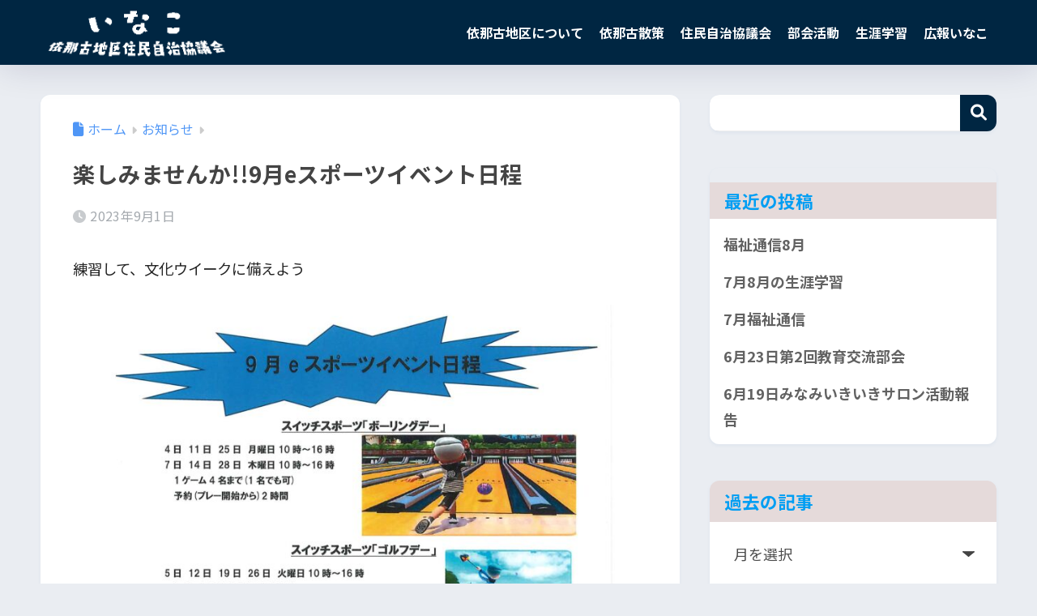

--- FILE ---
content_type: text/html; charset=UTF-8
request_url: https://inako.website/2023/09/1279/
body_size: 12469
content:

<!DOCTYPE html>
<html lang="ja">
<head>
  <meta charset="utf-8">
  <meta http-equiv="X-UA-Compatible" content="IE=edge">
  <meta name="HandheldFriendly" content="True">
  <meta name="MobileOptimized" content="320">
  <meta name="viewport" content="width=device-width, initial-scale=1, viewport-fit=cover"/>
  <meta name="msapplication-TileColor" content="#002642">
  <meta name="theme-color" content="#002642">
  <link rel="pingback" href="https://inako.website/inawp/xmlrpc.php">
  <title>楽しみませんか!!9月eスポーツイベント日程 | 依那古地区住民自治協議会</title>
<meta name='robots' content='max-image-preview:large' />
<link rel='dns-prefetch' href='//fonts.googleapis.com' />
<link rel='dns-prefetch' href='//use.fontawesome.com' />
<link rel="alternate" type="application/rss+xml" title="依那古地区住民自治協議会 &raquo; フィード" href="https://inako.website/feed/" />
<link rel="alternate" type="application/rss+xml" title="依那古地区住民自治協議会 &raquo; コメントフィード" href="https://inako.website/comments/feed/" />
<link rel="alternate" title="oEmbed (JSON)" type="application/json+oembed" href="https://inako.website/wp-json/oembed/1.0/embed?url=https%3A%2F%2Finako.website%2F2023%2F09%2F1279%2F" />
<link rel="alternate" title="oEmbed (XML)" type="text/xml+oembed" href="https://inako.website/wp-json/oembed/1.0/embed?url=https%3A%2F%2Finako.website%2F2023%2F09%2F1279%2F&#038;format=xml" />
<style id='wp-img-auto-sizes-contain-inline-css' type='text/css'>
img:is([sizes=auto i],[sizes^="auto," i]){contain-intrinsic-size:3000px 1500px}
/*# sourceURL=wp-img-auto-sizes-contain-inline-css */
</style>
<link rel='stylesheet' id='sng-stylesheet-css' href='https://inako.website/inawp/wp-content/themes/sango-theme/style.css?version=3.11.7' type='text/css' media='all' />
<link rel='stylesheet' id='sng-option-css' href='https://inako.website/inawp/wp-content/themes/sango-theme/entry-option.css?version=3.11.7' type='text/css' media='all' />
<link rel='stylesheet' id='sng-old-css-css' href='https://inako.website/inawp/wp-content/themes/sango-theme/style-old.css?version=3.11.7' type='text/css' media='all' />
<link rel='stylesheet' id='sango_theme_gutenberg-style-css' href='https://inako.website/inawp/wp-content/themes/sango-theme/library/gutenberg/dist/build/style-blocks.css?version=3.11.7' type='text/css' media='all' />
<style id='sango_theme_gutenberg-style-inline-css' type='text/css'>
:root{--sgb-main-color:#002642;--sgb-pastel-color:#4a6c89;--sgb-accent-color:#840032;--sgb-widget-title-color:#009ef3;--sgb-widget-title-bg-color:#e5dada;--sgb-bg-color:#eaedf2;--wp--preset--color--sango-main:var(--sgb-main-color);--wp--preset--color--sango-pastel:var(--sgb-pastel-color);--wp--preset--color--sango-accent:var(--sgb-accent-color)}
/*# sourceURL=sango_theme_gutenberg-style-inline-css */
</style>
<link rel='stylesheet' id='sng-googlefonts-css' href='https://fonts.googleapis.com/css?family=Quicksand%3A500%2C700%7CNoto+Sans+JP%3A400%2C700&#038;display=swap' type='text/css' media='all' />
<link rel='stylesheet' id='sng-fontawesome-css' href='https://use.fontawesome.com/releases/v6.1.1/css/all.css' type='text/css' media='all' />
<style id='wp-emoji-styles-inline-css' type='text/css'>

	img.wp-smiley, img.emoji {
		display: inline !important;
		border: none !important;
		box-shadow: none !important;
		height: 1em !important;
		width: 1em !important;
		margin: 0 0.07em !important;
		vertical-align: -0.1em !important;
		background: none !important;
		padding: 0 !important;
	}
/*# sourceURL=wp-emoji-styles-inline-css */
</style>
<link rel='stylesheet' id='wp-block-library-css' href='https://inako.website/inawp/wp-includes/css/dist/block-library/style.min.css?ver=6.9' type='text/css' media='all' />
<style id='global-styles-inline-css' type='text/css'>
:root{--wp--preset--aspect-ratio--square: 1;--wp--preset--aspect-ratio--4-3: 4/3;--wp--preset--aspect-ratio--3-4: 3/4;--wp--preset--aspect-ratio--3-2: 3/2;--wp--preset--aspect-ratio--2-3: 2/3;--wp--preset--aspect-ratio--16-9: 16/9;--wp--preset--aspect-ratio--9-16: 9/16;--wp--preset--color--black: #000000;--wp--preset--color--cyan-bluish-gray: #abb8c3;--wp--preset--color--white: #ffffff;--wp--preset--color--pale-pink: #f78da7;--wp--preset--color--vivid-red: #cf2e2e;--wp--preset--color--luminous-vivid-orange: #ff6900;--wp--preset--color--luminous-vivid-amber: #fcb900;--wp--preset--color--light-green-cyan: #7bdcb5;--wp--preset--color--vivid-green-cyan: #00d084;--wp--preset--color--pale-cyan-blue: #8ed1fc;--wp--preset--color--vivid-cyan-blue: #0693e3;--wp--preset--color--vivid-purple: #9b51e0;--wp--preset--color--sango-main: var(--sgb-main-color);--wp--preset--color--sango-pastel: var(--sgb-pastel-color);--wp--preset--color--sango-accent: var(--sgb-accent-color);--wp--preset--color--sango-blue: #009EF3;--wp--preset--color--sango-orange: #ffb36b;--wp--preset--color--sango-red: #f88080;--wp--preset--color--sango-green: #90d581;--wp--preset--color--sango-black: #333;--wp--preset--color--sango-gray: gray;--wp--preset--color--sango-silver: whitesmoke;--wp--preset--color--sango-light-blue: #b4e0fa;--wp--preset--color--sango-light-red: #ffebeb;--wp--preset--color--sango-light-orange: #fff9e6;--wp--preset--gradient--vivid-cyan-blue-to-vivid-purple: linear-gradient(135deg,rgb(6,147,227) 0%,rgb(155,81,224) 100%);--wp--preset--gradient--light-green-cyan-to-vivid-green-cyan: linear-gradient(135deg,rgb(122,220,180) 0%,rgb(0,208,130) 100%);--wp--preset--gradient--luminous-vivid-amber-to-luminous-vivid-orange: linear-gradient(135deg,rgb(252,185,0) 0%,rgb(255,105,0) 100%);--wp--preset--gradient--luminous-vivid-orange-to-vivid-red: linear-gradient(135deg,rgb(255,105,0) 0%,rgb(207,46,46) 100%);--wp--preset--gradient--very-light-gray-to-cyan-bluish-gray: linear-gradient(135deg,rgb(238,238,238) 0%,rgb(169,184,195) 100%);--wp--preset--gradient--cool-to-warm-spectrum: linear-gradient(135deg,rgb(74,234,220) 0%,rgb(151,120,209) 20%,rgb(207,42,186) 40%,rgb(238,44,130) 60%,rgb(251,105,98) 80%,rgb(254,248,76) 100%);--wp--preset--gradient--blush-light-purple: linear-gradient(135deg,rgb(255,206,236) 0%,rgb(152,150,240) 100%);--wp--preset--gradient--blush-bordeaux: linear-gradient(135deg,rgb(254,205,165) 0%,rgb(254,45,45) 50%,rgb(107,0,62) 100%);--wp--preset--gradient--luminous-dusk: linear-gradient(135deg,rgb(255,203,112) 0%,rgb(199,81,192) 50%,rgb(65,88,208) 100%);--wp--preset--gradient--pale-ocean: linear-gradient(135deg,rgb(255,245,203) 0%,rgb(182,227,212) 50%,rgb(51,167,181) 100%);--wp--preset--gradient--electric-grass: linear-gradient(135deg,rgb(202,248,128) 0%,rgb(113,206,126) 100%);--wp--preset--gradient--midnight: linear-gradient(135deg,rgb(2,3,129) 0%,rgb(40,116,252) 100%);--wp--preset--font-size--small: 13px;--wp--preset--font-size--medium: 20px;--wp--preset--font-size--large: 36px;--wp--preset--font-size--x-large: 42px;--wp--preset--font-family--default: "Helvetica", "Arial", "Hiragino Kaku Gothic ProN", "Hiragino Sans", YuGothic, "Yu Gothic", "メイリオ", Meiryo, sans-serif;--wp--preset--font-family--notosans: "Noto Sans JP", var(--wp--preset--font-family--default);--wp--preset--font-family--mplusrounded: "M PLUS Rounded 1c", var(--wp--preset--font-family--default);--wp--preset--font-family--dfont: "Quicksand", var(--wp--preset--font-family--default);--wp--preset--spacing--20: 0.44rem;--wp--preset--spacing--30: 0.67rem;--wp--preset--spacing--40: 1rem;--wp--preset--spacing--50: 1.5rem;--wp--preset--spacing--60: 2.25rem;--wp--preset--spacing--70: 3.38rem;--wp--preset--spacing--80: 5.06rem;--wp--preset--shadow--natural: 6px 6px 9px rgba(0, 0, 0, 0.2);--wp--preset--shadow--deep: 12px 12px 50px rgba(0, 0, 0, 0.4);--wp--preset--shadow--sharp: 6px 6px 0px rgba(0, 0, 0, 0.2);--wp--preset--shadow--outlined: 6px 6px 0px -3px rgb(255, 255, 255), 6px 6px rgb(0, 0, 0);--wp--preset--shadow--crisp: 6px 6px 0px rgb(0, 0, 0);--wp--custom--wrap--width: 92%;--wp--custom--wrap--default-width: 800px;--wp--custom--wrap--content-width: 1180px;--wp--custom--wrap--max-width: var(--wp--custom--wrap--content-width);--wp--custom--wrap--side: 30%;--wp--custom--wrap--gap: 2em;--wp--custom--wrap--mobile--padding: 16px;--wp--custom--shadow--large: 0 16px 30px -7px rgba(0, 12, 66, 0.15 );--wp--custom--shadow--large-hover: 0 40px 50px -16px rgba(0, 12, 66, 0.2 );--wp--custom--shadow--medium: 0 6px 13px -3px rgba(0, 12, 66, 0.1), 0 0px 1px rgba(0,30,100, 0.1 );--wp--custom--shadow--medium-hover: 0 12px 45px -9px rgb(0 0 0 / 23%);--wp--custom--shadow--solid: 0 1px 2px 0 rgba(24, 44, 84, 0.1), 0 1px 3px 1px rgba(24, 44, 84, 0.1);--wp--custom--shadow--solid-hover: 0 2px 4px 0 rgba(24, 44, 84, 0.1), 0 2px 8px 0 rgba(24, 44, 84, 0.1);--wp--custom--shadow--small: 0 2px 4px #4385bb12;--wp--custom--rounded--medium: 12px;--wp--custom--rounded--small: 6px;--wp--custom--widget--padding-horizontal: 18px;--wp--custom--widget--padding-vertical: 6px;--wp--custom--widget--icon-margin: 6px;--wp--custom--widget--gap: 2.5em;--wp--custom--entry--gap: 1.5rem;--wp--custom--entry--gap-mobile: 1rem;--wp--custom--entry--border-color: #eaedf2;--wp--custom--animation--fade-in: fadeIn 0.7s ease 0s 1 normal;--wp--custom--animation--header: fadeHeader 1s ease 0s 1 normal;--wp--custom--transition--default: 0.3s ease-in-out;--wp--custom--totop--opacity: 0.6;--wp--custom--totop--right: 18px;--wp--custom--totop--bottom: 20px;--wp--custom--totop--mobile--right: 16px;--wp--custom--totop--mobile--bottom: 10px;--wp--custom--toc--button--opacity: 0.6;--wp--custom--footer--column-gap: 40px;}:root { --wp--style--global--content-size: 900px;--wp--style--global--wide-size: 980px; }:where(body) { margin: 0; }.wp-site-blocks > .alignleft { float: left; margin-right: 2em; }.wp-site-blocks > .alignright { float: right; margin-left: 2em; }.wp-site-blocks > .aligncenter { justify-content: center; margin-left: auto; margin-right: auto; }:where(.wp-site-blocks) > * { margin-block-start: 1.5rem; margin-block-end: 0; }:where(.wp-site-blocks) > :first-child { margin-block-start: 0; }:where(.wp-site-blocks) > :last-child { margin-block-end: 0; }:root { --wp--style--block-gap: 1.5rem; }:root :where(.is-layout-flow) > :first-child{margin-block-start: 0;}:root :where(.is-layout-flow) > :last-child{margin-block-end: 0;}:root :where(.is-layout-flow) > *{margin-block-start: 1.5rem;margin-block-end: 0;}:root :where(.is-layout-constrained) > :first-child{margin-block-start: 0;}:root :where(.is-layout-constrained) > :last-child{margin-block-end: 0;}:root :where(.is-layout-constrained) > *{margin-block-start: 1.5rem;margin-block-end: 0;}:root :where(.is-layout-flex){gap: 1.5rem;}:root :where(.is-layout-grid){gap: 1.5rem;}.is-layout-flow > .alignleft{float: left;margin-inline-start: 0;margin-inline-end: 2em;}.is-layout-flow > .alignright{float: right;margin-inline-start: 2em;margin-inline-end: 0;}.is-layout-flow > .aligncenter{margin-left: auto !important;margin-right: auto !important;}.is-layout-constrained > .alignleft{float: left;margin-inline-start: 0;margin-inline-end: 2em;}.is-layout-constrained > .alignright{float: right;margin-inline-start: 2em;margin-inline-end: 0;}.is-layout-constrained > .aligncenter{margin-left: auto !important;margin-right: auto !important;}.is-layout-constrained > :where(:not(.alignleft):not(.alignright):not(.alignfull)){max-width: var(--wp--style--global--content-size);margin-left: auto !important;margin-right: auto !important;}.is-layout-constrained > .alignwide{max-width: var(--wp--style--global--wide-size);}body .is-layout-flex{display: flex;}.is-layout-flex{flex-wrap: wrap;align-items: center;}.is-layout-flex > :is(*, div){margin: 0;}body .is-layout-grid{display: grid;}.is-layout-grid > :is(*, div){margin: 0;}body{font-family: var(--sgb-font-family);padding-top: 0px;padding-right: 0px;padding-bottom: 0px;padding-left: 0px;}a:where(:not(.wp-element-button)){text-decoration: underline;}:root :where(.wp-element-button, .wp-block-button__link){background-color: #32373c;border-width: 0;color: #fff;font-family: inherit;font-size: inherit;font-style: inherit;font-weight: inherit;letter-spacing: inherit;line-height: inherit;padding-top: calc(0.667em + 2px);padding-right: calc(1.333em + 2px);padding-bottom: calc(0.667em + 2px);padding-left: calc(1.333em + 2px);text-decoration: none;text-transform: inherit;}.has-black-color{color: var(--wp--preset--color--black) !important;}.has-cyan-bluish-gray-color{color: var(--wp--preset--color--cyan-bluish-gray) !important;}.has-white-color{color: var(--wp--preset--color--white) !important;}.has-pale-pink-color{color: var(--wp--preset--color--pale-pink) !important;}.has-vivid-red-color{color: var(--wp--preset--color--vivid-red) !important;}.has-luminous-vivid-orange-color{color: var(--wp--preset--color--luminous-vivid-orange) !important;}.has-luminous-vivid-amber-color{color: var(--wp--preset--color--luminous-vivid-amber) !important;}.has-light-green-cyan-color{color: var(--wp--preset--color--light-green-cyan) !important;}.has-vivid-green-cyan-color{color: var(--wp--preset--color--vivid-green-cyan) !important;}.has-pale-cyan-blue-color{color: var(--wp--preset--color--pale-cyan-blue) !important;}.has-vivid-cyan-blue-color{color: var(--wp--preset--color--vivid-cyan-blue) !important;}.has-vivid-purple-color{color: var(--wp--preset--color--vivid-purple) !important;}.has-sango-main-color{color: var(--wp--preset--color--sango-main) !important;}.has-sango-pastel-color{color: var(--wp--preset--color--sango-pastel) !important;}.has-sango-accent-color{color: var(--wp--preset--color--sango-accent) !important;}.has-sango-blue-color{color: var(--wp--preset--color--sango-blue) !important;}.has-sango-orange-color{color: var(--wp--preset--color--sango-orange) !important;}.has-sango-red-color{color: var(--wp--preset--color--sango-red) !important;}.has-sango-green-color{color: var(--wp--preset--color--sango-green) !important;}.has-sango-black-color{color: var(--wp--preset--color--sango-black) !important;}.has-sango-gray-color{color: var(--wp--preset--color--sango-gray) !important;}.has-sango-silver-color{color: var(--wp--preset--color--sango-silver) !important;}.has-sango-light-blue-color{color: var(--wp--preset--color--sango-light-blue) !important;}.has-sango-light-red-color{color: var(--wp--preset--color--sango-light-red) !important;}.has-sango-light-orange-color{color: var(--wp--preset--color--sango-light-orange) !important;}.has-black-background-color{background-color: var(--wp--preset--color--black) !important;}.has-cyan-bluish-gray-background-color{background-color: var(--wp--preset--color--cyan-bluish-gray) !important;}.has-white-background-color{background-color: var(--wp--preset--color--white) !important;}.has-pale-pink-background-color{background-color: var(--wp--preset--color--pale-pink) !important;}.has-vivid-red-background-color{background-color: var(--wp--preset--color--vivid-red) !important;}.has-luminous-vivid-orange-background-color{background-color: var(--wp--preset--color--luminous-vivid-orange) !important;}.has-luminous-vivid-amber-background-color{background-color: var(--wp--preset--color--luminous-vivid-amber) !important;}.has-light-green-cyan-background-color{background-color: var(--wp--preset--color--light-green-cyan) !important;}.has-vivid-green-cyan-background-color{background-color: var(--wp--preset--color--vivid-green-cyan) !important;}.has-pale-cyan-blue-background-color{background-color: var(--wp--preset--color--pale-cyan-blue) !important;}.has-vivid-cyan-blue-background-color{background-color: var(--wp--preset--color--vivid-cyan-blue) !important;}.has-vivid-purple-background-color{background-color: var(--wp--preset--color--vivid-purple) !important;}.has-sango-main-background-color{background-color: var(--wp--preset--color--sango-main) !important;}.has-sango-pastel-background-color{background-color: var(--wp--preset--color--sango-pastel) !important;}.has-sango-accent-background-color{background-color: var(--wp--preset--color--sango-accent) !important;}.has-sango-blue-background-color{background-color: var(--wp--preset--color--sango-blue) !important;}.has-sango-orange-background-color{background-color: var(--wp--preset--color--sango-orange) !important;}.has-sango-red-background-color{background-color: var(--wp--preset--color--sango-red) !important;}.has-sango-green-background-color{background-color: var(--wp--preset--color--sango-green) !important;}.has-sango-black-background-color{background-color: var(--wp--preset--color--sango-black) !important;}.has-sango-gray-background-color{background-color: var(--wp--preset--color--sango-gray) !important;}.has-sango-silver-background-color{background-color: var(--wp--preset--color--sango-silver) !important;}.has-sango-light-blue-background-color{background-color: var(--wp--preset--color--sango-light-blue) !important;}.has-sango-light-red-background-color{background-color: var(--wp--preset--color--sango-light-red) !important;}.has-sango-light-orange-background-color{background-color: var(--wp--preset--color--sango-light-orange) !important;}.has-black-border-color{border-color: var(--wp--preset--color--black) !important;}.has-cyan-bluish-gray-border-color{border-color: var(--wp--preset--color--cyan-bluish-gray) !important;}.has-white-border-color{border-color: var(--wp--preset--color--white) !important;}.has-pale-pink-border-color{border-color: var(--wp--preset--color--pale-pink) !important;}.has-vivid-red-border-color{border-color: var(--wp--preset--color--vivid-red) !important;}.has-luminous-vivid-orange-border-color{border-color: var(--wp--preset--color--luminous-vivid-orange) !important;}.has-luminous-vivid-amber-border-color{border-color: var(--wp--preset--color--luminous-vivid-amber) !important;}.has-light-green-cyan-border-color{border-color: var(--wp--preset--color--light-green-cyan) !important;}.has-vivid-green-cyan-border-color{border-color: var(--wp--preset--color--vivid-green-cyan) !important;}.has-pale-cyan-blue-border-color{border-color: var(--wp--preset--color--pale-cyan-blue) !important;}.has-vivid-cyan-blue-border-color{border-color: var(--wp--preset--color--vivid-cyan-blue) !important;}.has-vivid-purple-border-color{border-color: var(--wp--preset--color--vivid-purple) !important;}.has-sango-main-border-color{border-color: var(--wp--preset--color--sango-main) !important;}.has-sango-pastel-border-color{border-color: var(--wp--preset--color--sango-pastel) !important;}.has-sango-accent-border-color{border-color: var(--wp--preset--color--sango-accent) !important;}.has-sango-blue-border-color{border-color: var(--wp--preset--color--sango-blue) !important;}.has-sango-orange-border-color{border-color: var(--wp--preset--color--sango-orange) !important;}.has-sango-red-border-color{border-color: var(--wp--preset--color--sango-red) !important;}.has-sango-green-border-color{border-color: var(--wp--preset--color--sango-green) !important;}.has-sango-black-border-color{border-color: var(--wp--preset--color--sango-black) !important;}.has-sango-gray-border-color{border-color: var(--wp--preset--color--sango-gray) !important;}.has-sango-silver-border-color{border-color: var(--wp--preset--color--sango-silver) !important;}.has-sango-light-blue-border-color{border-color: var(--wp--preset--color--sango-light-blue) !important;}.has-sango-light-red-border-color{border-color: var(--wp--preset--color--sango-light-red) !important;}.has-sango-light-orange-border-color{border-color: var(--wp--preset--color--sango-light-orange) !important;}.has-vivid-cyan-blue-to-vivid-purple-gradient-background{background: var(--wp--preset--gradient--vivid-cyan-blue-to-vivid-purple) !important;}.has-light-green-cyan-to-vivid-green-cyan-gradient-background{background: var(--wp--preset--gradient--light-green-cyan-to-vivid-green-cyan) !important;}.has-luminous-vivid-amber-to-luminous-vivid-orange-gradient-background{background: var(--wp--preset--gradient--luminous-vivid-amber-to-luminous-vivid-orange) !important;}.has-luminous-vivid-orange-to-vivid-red-gradient-background{background: var(--wp--preset--gradient--luminous-vivid-orange-to-vivid-red) !important;}.has-very-light-gray-to-cyan-bluish-gray-gradient-background{background: var(--wp--preset--gradient--very-light-gray-to-cyan-bluish-gray) !important;}.has-cool-to-warm-spectrum-gradient-background{background: var(--wp--preset--gradient--cool-to-warm-spectrum) !important;}.has-blush-light-purple-gradient-background{background: var(--wp--preset--gradient--blush-light-purple) !important;}.has-blush-bordeaux-gradient-background{background: var(--wp--preset--gradient--blush-bordeaux) !important;}.has-luminous-dusk-gradient-background{background: var(--wp--preset--gradient--luminous-dusk) !important;}.has-pale-ocean-gradient-background{background: var(--wp--preset--gradient--pale-ocean) !important;}.has-electric-grass-gradient-background{background: var(--wp--preset--gradient--electric-grass) !important;}.has-midnight-gradient-background{background: var(--wp--preset--gradient--midnight) !important;}.has-small-font-size{font-size: var(--wp--preset--font-size--small) !important;}.has-medium-font-size{font-size: var(--wp--preset--font-size--medium) !important;}.has-large-font-size{font-size: var(--wp--preset--font-size--large) !important;}.has-x-large-font-size{font-size: var(--wp--preset--font-size--x-large) !important;}.has-default-font-family{font-family: var(--wp--preset--font-family--default) !important;}.has-notosans-font-family{font-family: var(--wp--preset--font-family--notosans) !important;}.has-mplusrounded-font-family{font-family: var(--wp--preset--font-family--mplusrounded) !important;}.has-dfont-font-family{font-family: var(--wp--preset--font-family--dfont) !important;}
:root :where(.wp-block-button .wp-block-button__link){background-color: var(--wp--preset--color--sango-main);border-radius: var(--wp--custom--rounded--medium);color: #fff;font-size: 18px;font-weight: 600;padding-top: 0.4em;padding-right: 1.3em;padding-bottom: 0.4em;padding-left: 1.3em;}
:root :where(.wp-block-pullquote){font-size: 1.5em;line-height: 1.6;}
/*# sourceURL=global-styles-inline-css */
</style>
<link rel='stylesheet' id='child-style-css' href='https://inako.website/inawp/wp-content/themes/sango-theme-child/style.css' type='text/css' media='all' />
<script type="text/javascript" src="https://inako.website/inawp/wp-includes/js/jquery/jquery.min.js?ver=3.7.1" id="jquery-core-js"></script>
<script type="text/javascript" src="https://inako.website/inawp/wp-includes/js/jquery/jquery-migrate.min.js?ver=3.4.1" id="jquery-migrate-js"></script>
<link rel="https://api.w.org/" href="https://inako.website/wp-json/" /><link rel="alternate" title="JSON" type="application/json" href="https://inako.website/wp-json/wp/v2/posts/1279" /><link rel="EditURI" type="application/rsd+xml" title="RSD" href="https://inako.website/inawp/xmlrpc.php?rsd" />
<link rel="canonical" href="https://inako.website/2023/09/1279/" />
<link rel='shortlink' href='https://inako.website/?p=1279' />
<meta property="og:title" content="楽しみませんか!!9月eスポーツイベント日程" />
<meta property="og:description" content="練習して、文化ウイークに備えよう" />
<meta property="og:type" content="article" />
<meta property="og:url" content="https://inako.website/2023/09/1279/" />
<meta property="og:image" content="https://inako.website/inawp/wp-content/uploads/2022/09/top_0.jpg" />
<meta name="thumbnail" content="https://inako.website/inawp/wp-content/uploads/2022/09/top_0.jpg" />
<meta property="og:site_name" content="依那古地区住民自治協議会" />
<meta name="twitter:card" content="summary_large_image" />
<noscript><style>.lazyload[data-src]{display:none !important;}</style></noscript><style>.lazyload{background-image:none !important;}.lazyload:before{background-image:none !important;}</style><link rel="icon" href="https://inako.website/inawp/wp-content/uploads/2023/05/cropped-fabicon-32x32.jpg" sizes="32x32" />
<link rel="icon" href="https://inako.website/inawp/wp-content/uploads/2023/05/cropped-fabicon-192x192.jpg" sizes="192x192" />
<link rel="apple-touch-icon" href="https://inako.website/inawp/wp-content/uploads/2023/05/cropped-fabicon-180x180.jpg" />
<meta name="msapplication-TileImage" content="https://inako.website/inawp/wp-content/uploads/2023/05/cropped-fabicon-270x270.jpg" />
		<style type="text/css" id="wp-custom-css">
			
.entry-meta .updated {
display: none;
}		</style>
		<style> a{color:#4f96f6}.header, .drawer__title{background-color:#002642}#logo a{color:#FFF}.desktop-nav li a , .mobile-nav li a, #drawer__open, .header-search__open, .drawer__title{color:#ffffff}.drawer__title__close span, .drawer__title__close span:before{background:#ffffff}.desktop-nav li:after{background:#ffffff}.mobile-nav .current-menu-item{border-bottom-color:#ffffff}.widgettitle, .sidebar .wp-block-group h2, .drawer .wp-block-group h2{color:#009ef3;background-color:#e5dada}#footer-menu a, .copyright{color:#ffffff}#footer-menu{background-color:#02040f}.footer{background-color:#e0e4eb}.footer, .footer a, .footer .widget ul li a{color:#3c3c3c}body{font-size:100%}@media only screen and (min-width:481px){body{font-size:110%}}@media only screen and (min-width:1030px){body{font-size:115%}}.totop{background:#002642}.header-info a{color:#FFF;background:linear-gradient(95deg, #738bff, #85e3ec)}.fixed-menu ul{background:#FFF}.fixed-menu a{color:#a2a7ab}.fixed-menu .current-menu-item a, .fixed-menu ul li a.active{color:#009EF3}.post-tab{background:#FFF}.post-tab > div{color:#a7a7a7}body{--sgb-font-family:var(--wp--preset--font-family--notosans)}#fixed_sidebar{top:0px}:target{scroll-margin-top:0px}.Threads:before{background-image:url("https://inako.website/inawp/wp-content/themes/sango-theme/library/images/threads.svg")}.profile-sns li .Threads:before{background-image:url("https://inako.website/inawp/wp-content/themes/sango-theme/library/images/threads-outline.svg")}.X:before, .follow-x::before{background-image:url("https://inako.website/inawp/wp-content/themes/sango-theme/library/images/x-circle.svg")}@media only screen and (min-width:769px){#logo{height:80px;line-height:80px}#logo img{height:80px}.desktop-nav li a{height:80px;line-height:80px}}</style></head>
<body class="wp-singular post-template-default single single-post postid-1279 single-format-standard wp-theme-sango-theme wp-child-theme-sango-theme-child fa5">
    <div id="container" class="container"> 
  			<header class="header
			">
				<div id="inner-header" class="inner-header wrap">
		<div id="logo" class="logo header-logo h1 dfont">
	<a href="https://inako.website/" class="header-logo__link">
				<img src="[data-uri]" alt="依那古地区住民自治協議会" width="485" height="145" class="header-logo__img lazyload" data-src="https://inako.website/inawp/wp-content/uploads/2022/09/logo_top.png" decoding="async"><noscript><img src="https://inako.website/inawp/wp-content/uploads/2022/09/logo_top.png" alt="依那古地区住民自治協議会" width="485" height="145" class="header-logo__img" data-eio="l"></noscript>
					</a>
	</div>
	<div class="header-search">
		<input type="checkbox" class="header-search__input" id="header-search-input" onclick="document.querySelector('.header-search__modal .searchform__input').focus()">
	<label class="header-search__close" for="header-search-input"></label>
	<div class="header-search__modal">
	
<form role="search" method="get" class="searchform" action="https://inako.website/">
  <div>
    <input type="search" class="searchform__input" name="s" value="" placeholder="検索" />
    <button type="submit" class="searchform__submit" aria-label="検索"><i class="fas fa-search" aria-hidden="true"></i></button>
  </div>
</form>

	</div>
</div>	<nav class="desktop-nav clearfix"><ul id="menu-%e3%82%b0%e3%83%ad%e3%83%bc%e3%83%90%e3%83%abmenu" class="menu"><li id="menu-item-148" class="menu-item menu-item-type-post_type menu-item-object-page menu-item-has-children menu-item-148"><a href="https://inako.website/gaiyou/">依那古地区について</a>
<ul class="sub-menu">
	<li id="menu-item-82" class="menu-item menu-item-type-post_type menu-item-object-page menu-item-82"><a href="https://inako.website/gaiyou/rekishi/">依那古の歴史</a></li>
	<li id="menu-item-83" class="menu-item menu-item-type-post_type menu-item-object-page menu-item-83"><a href="https://inako.website/gaiyou/shiki/">依那古の四季</a></li>
	<li id="menu-item-84" class="menu-item menu-item-type-post_type menu-item-object-page menu-item-84"><a href="https://inako.website/gaiyou/gyouzi/">依那古の行事</a></li>
</ul>
</li>
<li id="menu-item-62" class="menu-item menu-item-type-post_type menu-item-object-page menu-item-62"><a href="https://inako.website/sansaku/">依那古散策</a></li>
<li id="menu-item-165" class="menu-item menu-item-type-post_type menu-item-object-page menu-item-165"><a href="https://inako.website/zitikyou/">住民自治協議会</a></li>
<li id="menu-item-181" class="menu-item menu-item-type-taxonomy menu-item-object-category menu-item-has-children menu-item-181"><a href="https://inako.website/category/bukai/">部会活動</a>
<ul class="sub-menu">
	<li id="menu-item-182" class="menu-item menu-item-type-taxonomy menu-item-object-category menu-item-182"><a href="https://inako.website/category/bukai/kenkosport/">健康スポーツ部会</a></li>
	<li id="menu-item-183" class="menu-item menu-item-type-taxonomy menu-item-object-category menu-item-183"><a href="https://inako.website/category/bukai/chiiki/">地域部会</a></li>
	<li id="menu-item-184" class="menu-item menu-item-type-taxonomy menu-item-object-category menu-item-184"><a href="https://inako.website/category/bukai/kyouikukouryu/">教育交流部会</a></li>
	<li id="menu-item-185" class="menu-item menu-item-type-taxonomy menu-item-object-category menu-item-185"><a href="https://inako.website/category/bukai/sangyoanzen/">産業安全部会</a></li>
</ul>
</li>
<li id="menu-item-186" class="menu-item menu-item-type-taxonomy menu-item-object-category menu-item-has-children menu-item-186"><a href="https://inako.website/category/life/">生涯学習</a>
<ul class="sub-menu">
	<li id="menu-item-950" class="menu-item menu-item-type-custom menu-item-object-custom menu-item-950"><a href="https://inako.website/circle/">サークル活動</a></li>
	<li id="menu-item-961" class="menu-item menu-item-type-custom menu-item-object-custom menu-item-961"><a href="https://inako.website/hukushi">福祉通信</a></li>
</ul>
</li>
<li id="menu-item-177" class="menu-item menu-item-type-post_type menu-item-object-page menu-item-177"><a href="https://inako.website/kouhou/">広報いなこ</a></li>
</ul></nav></div>
	</header>
		  <div id="content" class="content">
    <div id="inner-content" class="inner-content wrap cf">
      <main id="main">
                  <article id="entry" class="post-1279 post type-post status-publish format-standard category-info entry nothumb">
            <header class="article-header entry-header">
	<nav id="breadcrumb" class="breadcrumb"><ul itemscope itemtype="http://schema.org/BreadcrumbList"><li itemprop="itemListElement" itemscope itemtype="http://schema.org/ListItem"><a href="https://inako.website" itemprop="item"><span itemprop="name">ホーム</span></a><meta itemprop="position" content="1" /></li><li itemprop="itemListElement" itemscope itemtype="http://schema.org/ListItem"><a href="https://inako.website/category/info/" itemprop="item"><span itemprop="name">お知らせ</span></a><meta itemprop="position" content="2" /></li></ul></nav>		<h1 class="entry-title single-title">楽しみませんか!!9月eスポーツイベント日程</h1>
		<div class="entry-meta vcard">
	<time class="pubdate entry-time" itemprop="datePublished" datetime="2023-09-01">2023年9月1日</time>	</div>
			</header>
<section class="entry-content">
	
<p>練習して、文化ウイークに備えよう</p>



<figure class="wp-block-image size-large"><img fetchpriority="high" decoding="async" width="725" height="1024" src="[data-uri]" alt="" class="wp-image-1280 lazyload"   data-src="https://inako.website/inawp/wp-content/uploads/2023/08/1ce8d2a68c69969965a569292cf092ca-725x1024.jpg" data-srcset="https://inako.website/inawp/wp-content/uploads/2023/08/1ce8d2a68c69969965a569292cf092ca-725x1024.jpg 725w, https://inako.website/inawp/wp-content/uploads/2023/08/1ce8d2a68c69969965a569292cf092ca-212x300.jpg 212w, https://inako.website/inawp/wp-content/uploads/2023/08/1ce8d2a68c69969965a569292cf092ca-106x150.jpg 106w, https://inako.website/inawp/wp-content/uploads/2023/08/1ce8d2a68c69969965a569292cf092ca-768x1085.jpg 768w, https://inako.website/inawp/wp-content/uploads/2023/08/1ce8d2a68c69969965a569292cf092ca-1088x1536.jpg 1088w, https://inako.website/inawp/wp-content/uploads/2023/08/1ce8d2a68c69969965a569292cf092ca-1450x2048.jpg 1450w, https://inako.website/inawp/wp-content/uploads/2023/08/1ce8d2a68c69969965a569292cf092ca-940x1328.jpg 940w, https://inako.website/inawp/wp-content/uploads/2023/08/1ce8d2a68c69969965a569292cf092ca.jpg 1654w" data-sizes="auto"><noscript><img fetchpriority="high" decoding="async" width="725" height="1024" src="https://inako.website/inawp/wp-content/uploads/2023/08/1ce8d2a68c69969965a569292cf092ca-725x1024.jpg" alt="" class="wp-image-1280" srcset="https://inako.website/inawp/wp-content/uploads/2023/08/1ce8d2a68c69969965a569292cf092ca-725x1024.jpg 725w, https://inako.website/inawp/wp-content/uploads/2023/08/1ce8d2a68c69969965a569292cf092ca-212x300.jpg 212w, https://inako.website/inawp/wp-content/uploads/2023/08/1ce8d2a68c69969965a569292cf092ca-106x150.jpg 106w, https://inako.website/inawp/wp-content/uploads/2023/08/1ce8d2a68c69969965a569292cf092ca-768x1085.jpg 768w, https://inako.website/inawp/wp-content/uploads/2023/08/1ce8d2a68c69969965a569292cf092ca-1088x1536.jpg 1088w, https://inako.website/inawp/wp-content/uploads/2023/08/1ce8d2a68c69969965a569292cf092ca-1450x2048.jpg 1450w, https://inako.website/inawp/wp-content/uploads/2023/08/1ce8d2a68c69969965a569292cf092ca-940x1328.jpg 940w, https://inako.website/inawp/wp-content/uploads/2023/08/1ce8d2a68c69969965a569292cf092ca.jpg 1654w" sizes="(max-width: 725px) 100vw, 725px" data-eio="l"></noscript></figure>
</section>
<footer class="article-footer">
	<aside>
	<div class="footer-contents">
										<div class="footer-meta dfont">
						<p class="footer-meta_title">CATEGORY :</p>
				<ul class="post-categories">
	<li><a href="https://inako.website/category/info/" rel="category tag">お知らせ</a></li></ul>								</div>
													</div>
		</aside>
</footer><div id="comments">
		</div>
<script type="application/ld+json">{"@context":"http://schema.org","@type":"Article","mainEntityOfPage":"https://inako.website/2023/09/1279/","headline":"楽しみませんか!!9月eスポーツイベント日程","image":{"@type":"ImageObject","url":"https://inako.website/inawp/wp-content/uploads/2022/09/top_0-520x300.jpg","width":520,"height":300},"datePublished":"2023-09-01T09:00:00+0900","dateModified":"2023-08-25T14:06:32+0900","author":{"@type":"Person","name":"石田","url":""},"publisher":{"@type":"Organization","name":"","logo":{"@type":"ImageObject","url":""}},"description":"練習して、文化ウイークに備えよう"}</script>            </article>
            <div class="prnx_box">
		<a href="https://inako.website/2023/09/1257/" class="prnx pr">
		<p><i class="fas fa-angle-left" aria-hidden="true"></i> 前の記事</p>
		<div class="prnx_tb">
		  
		<span class="prev-next__text">参加者募集「転倒予防体操」</span>
		</div>
	</a>
				<a href="https://inako.website/2023/09/1310/" class="prnx nx">
		<p>次の記事 <i class="fas fa-angle-right" aria-hidden="true"></i></p>
		<div class="prnx_tb">
		<span class="prev-next__text">依那古歴史探訪ウオーキング2023</span>
				</div>
	</a>
	</div>
                        </main>
        <div id="sidebar1" class="sidebar1 sidebar" role="complementary">
    <aside class="insidesp">
              <div id="notfix" class="normal-sidebar">
          <div id="block-2" class="widget widget_block widget_search"><form role="search" method="get" action="https://inako.website/" class="wp-block-search__button-outside wp-block-search__text-button wp-block-search"    ><label class="wp-block-search__label" for="wp-block-search__input-1" >検索</label><div class="wp-block-search__inside-wrapper" ><input class="wp-block-search__input" id="wp-block-search__input-1" placeholder="" value="" type="search" name="s" required /><button aria-label="検索" class="wp-block-search__button wp-element-button" type="submit" >検索</button></div></form></div><div id="block-3" class="widget widget_block">
<div class="wp-block-group is-layout-flow wp-block-group-is-layout-flow">
<h2 class="wp-block-heading">最近の投稿</h2>


<ul class="wp-block-latest-posts__list wp-block-latest-posts"><li><a class="wp-block-latest-posts__post-title" href="https://inako.website/2025/08/2216/">福祉通信8月</a></li>
<li><a class="wp-block-latest-posts__post-title" href="https://inako.website/2025/07/2212/">7月8月の生涯学習</a></li>
<li><a class="wp-block-latest-posts__post-title" href="https://inako.website/2025/07/2142/">7月福祉通信</a></li>
<li><a class="wp-block-latest-posts__post-title" href="https://inako.website/2025/06/2207/">6月23日第2回教育交流部会</a></li>
<li><a class="wp-block-latest-posts__post-title" href="https://inako.website/2025/06/2203/">6月19日みなみいきいきサロン活動報告</a></li>
</ul></div>
</div><div id="block-15" class="widget widget_block"><h4 class="widgettitle has-fa-before">過去の記事</h4><div class="wp-widget-group__inner-blocks"><div class="wp-block-archives-dropdown wp-block-archives"><label for="wp-block-archives-3" class="wp-block-archives__label screen-reader-text">アーカイブ</label>
		<select id="wp-block-archives-3" name="archive-dropdown">
		<option value="">月を選択</option>	<option value='https://inako.website/date/2025/08/'> 2025年8月 &nbsp;(1)</option>
	<option value='https://inako.website/date/2025/07/'> 2025年7月 &nbsp;(2)</option>
	<option value='https://inako.website/date/2025/06/'> 2025年6月 &nbsp;(18)</option>
	<option value='https://inako.website/date/2025/05/'> 2025年5月 &nbsp;(2)</option>
	<option value='https://inako.website/date/2025/04/'> 2025年4月 &nbsp;(5)</option>
	<option value='https://inako.website/date/2025/03/'> 2025年3月 &nbsp;(5)</option>
	<option value='https://inako.website/date/2025/02/'> 2025年2月 &nbsp;(4)</option>
	<option value='https://inako.website/date/2025/01/'> 2025年1月 &nbsp;(5)</option>
	<option value='https://inako.website/date/2024/12/'> 2024年12月 &nbsp;(5)</option>
	<option value='https://inako.website/date/2024/11/'> 2024年11月 &nbsp;(8)</option>
	<option value='https://inako.website/date/2024/10/'> 2024年10月 &nbsp;(8)</option>
	<option value='https://inako.website/date/2024/09/'> 2024年9月 &nbsp;(4)</option>
	<option value='https://inako.website/date/2024/08/'> 2024年8月 &nbsp;(7)</option>
	<option value='https://inako.website/date/2024/07/'> 2024年7月 &nbsp;(9)</option>
	<option value='https://inako.website/date/2024/06/'> 2024年6月 &nbsp;(10)</option>
	<option value='https://inako.website/date/2024/05/'> 2024年5月 &nbsp;(11)</option>
	<option value='https://inako.website/date/2024/04/'> 2024年4月 &nbsp;(8)</option>
	<option value='https://inako.website/date/2024/03/'> 2024年3月 &nbsp;(12)</option>
	<option value='https://inako.website/date/2024/02/'> 2024年2月 &nbsp;(11)</option>
	<option value='https://inako.website/date/2024/01/'> 2024年1月 &nbsp;(13)</option>
	<option value='https://inako.website/date/2023/12/'> 2023年12月 &nbsp;(5)</option>
	<option value='https://inako.website/date/2023/11/'> 2023年11月 &nbsp;(6)</option>
	<option value='https://inako.website/date/2023/10/'> 2023年10月 &nbsp;(10)</option>
	<option value='https://inako.website/date/2023/09/'> 2023年9月 &nbsp;(5)</option>
	<option value='https://inako.website/date/2023/08/'> 2023年8月 &nbsp;(8)</option>
	<option value='https://inako.website/date/2023/07/'> 2023年7月 &nbsp;(15)</option>
	<option value='https://inako.website/date/2023/06/'> 2023年6月 &nbsp;(9)</option>
	<option value='https://inako.website/date/2023/05/'> 2023年5月 &nbsp;(12)</option>
	<option value='https://inako.website/date/2023/04/'> 2023年4月 &nbsp;(7)</option>
	<option value='https://inako.website/date/2023/03/'> 2023年3月 &nbsp;(1)</option>
	<option value='https://inako.website/date/2023/02/'> 2023年2月 &nbsp;(1)</option>
	<option value='https://inako.website/date/2023/01/'> 2023年1月 &nbsp;(1)</option>
	<option value='https://inako.website/date/2022/12/'> 2022年12月 &nbsp;(1)</option>
	<option value='https://inako.website/date/2022/11/'> 2022年11月 &nbsp;(1)</option>
	<option value='https://inako.website/date/2022/10/'> 2022年10月 &nbsp;(1)</option>
	<option value='https://inako.website/date/2022/09/'> 2022年9月 &nbsp;(1)</option>
	<option value='https://inako.website/date/2022/08/'> 2022年8月 &nbsp;(1)</option>
	<option value='https://inako.website/date/2022/07/'> 2022年7月 &nbsp;(1)</option>
	<option value='https://inako.website/date/2022/06/'> 2022年6月 &nbsp;(1)</option>
	<option value='https://inako.website/date/2022/05/'> 2022年5月 &nbsp;(1)</option>
	<option value='https://inako.website/date/2022/04/'> 2022年4月 &nbsp;(1)</option>
	<option value='https://inako.website/date/2022/03/'> 2022年3月 &nbsp;(1)</option>
	<option value='https://inako.website/date/2022/02/'> 2022年2月 &nbsp;(1)</option>
	<option value='https://inako.website/date/2022/01/'> 2022年1月 &nbsp;(1)</option>
</select><script type="text/javascript">
/* <![CDATA[ */
( ( [ dropdownId, homeUrl ] ) => {
		const dropdown = document.getElementById( dropdownId );
		function onSelectChange() {
			setTimeout( () => {
				if ( 'escape' === dropdown.dataset.lastkey ) {
					return;
				}
				if ( dropdown.value ) {
					location.href = dropdown.value;
				}
			}, 250 );
		}
		function onKeyUp( event ) {
			if ( 'Escape' === event.key ) {
				dropdown.dataset.lastkey = 'escape';
			} else {
				delete dropdown.dataset.lastkey;
			}
		}
		function onClick() {
			delete dropdown.dataset.lastkey;
		}
		dropdown.addEventListener( 'keyup', onKeyUp );
		dropdown.addEventListener( 'click', onClick );
		dropdown.addEventListener( 'change', onSelectChange );
	} )( ["wp-block-archives-3","https://inako.website"] );
//# sourceURL=block_core_archives_build_dropdown_script
/* ]]> */
</script>
</div></div></div><div id="block-6" class="widget widget_block">
<div class="wp-block-group is-layout-flow wp-block-group-is-layout-flow">
<h2 class="wp-block-heading">カテゴリー</h2>


<ul class="wp-block-categories-list wp-block-categories">	<li class="cat-item cat-item-13"><a href="https://inako.website/category/info/">お知らせ</a>
</li>
	<li class="cat-item cat-item-15"><a href="https://inako.website/category/life/circle/">サークル活動</a>
</li>
	<li class="cat-item cat-item-7"><a href="https://inako.website/category/bukai/kenkosport/">健康スポーツ部会</a>
</li>
	<li class="cat-item cat-item-9"><a href="https://inako.website/category/bukai/chiiki/">地域部会</a>
</li>
	<li class="cat-item cat-item-14"><a href="https://inako.website/category/kouhou/">広報いなこ</a>
</li>
	<li class="cat-item cat-item-6"><a href="https://inako.website/category/bukai/kyouikukouryu/">教育交流部会</a>
</li>
	<li class="cat-item cat-item-10"><a href="https://inako.website/category/life/">生涯学習</a>
</li>
	<li class="cat-item cat-item-8"><a href="https://inako.website/category/bukai/sangyoanzen/">産業安全部会</a>
</li>
	<li class="cat-item cat-item-12"><a href="https://inako.website/category/life/hukushi/">福祉通信</a>
</li>
	<li class="cat-item cat-item-5"><a href="https://inako.website/category/bukai/">部会活動</a>
</li>
</ul></div>
</div>        </div>
                </aside>
  </div>
    </div>
  </div>
		<footer class="footer">
				<div id="footer-menu" class="footer-menu">
			<div>
			<a class="footer-menu__btn dfont" href="https://inako.website/"><i class="fas fa-home" aria-hidden="true"></i> HOME</a>
			</div>
			<nav>
			<div class="footer-links cf"><ul id="menu-%e3%83%95%e3%83%83%e3%82%bf%e3%83%bcmenu" class="nav footer-nav cf"><li id="menu-item-178" class="menu-item menu-item-type-post_type menu-item-object-page menu-item-178"><a href="https://inako.website/toiawase/">お問い合わせ</a></li>
<li id="menu-item-19" class="menu-item menu-item-type-post_type menu-item-object-page menu-item-19"><a href="https://inako.website/link/">リンク</a></li>
</ul></div>							</nav>
			<p class="copyright dfont">
			&copy; 2026			依那古地区住民自治協議会			All rights reserved.
			</p>
		</div>
		</footer>
		</div> <!-- id="container" -->
<a href="#" class="totop" rel="nofollow" aria-label="トップに戻る"><i class="fa fa-chevron-up" aria-hidden="true"></i></a><script type="speculationrules">
{"prefetch":[{"source":"document","where":{"and":[{"href_matches":"/*"},{"not":{"href_matches":["/inawp/wp-*.php","/inawp/wp-admin/*","/inawp/wp-content/uploads/*","/inawp/wp-content/*","/inawp/wp-content/plugins/*","/inawp/wp-content/themes/sango-theme-child/*","/inawp/wp-content/themes/sango-theme/*","/*\\?(.+)"]}},{"not":{"selector_matches":"a[rel~=\"nofollow\"]"}},{"not":{"selector_matches":".no-prefetch, .no-prefetch a"}}]},"eagerness":"conservative"}]}
</script>
<script type="text/javascript" id="sango_theme_client-block-js-js-extra">
/* <![CDATA[ */
var sgb_client_options = {"site_url":"https://inako.website/inawp","is_logged_in":"","post_id":"1279","save_post_views":"","save_favorite_posts":""};
//# sourceURL=sango_theme_client-block-js-js-extra
/* ]]> */
</script>
<script type="text/javascript" src="https://inako.website/inawp/wp-content/themes/sango-theme/library/gutenberg/dist/client.build.js?version=3.11.7" id="sango_theme_client-block-js-js"></script>
<script type="text/javascript" id="eio-lazy-load-js-before">
/* <![CDATA[ */
var eio_lazy_vars = {"exactdn_domain":"","skip_autoscale":0,"threshold":0};
//# sourceURL=eio-lazy-load-js-before
/* ]]> */
</script>
<script type="text/javascript" src="https://inako.website/inawp/wp-content/plugins/ewww-image-optimizer/includes/lazysizes.min.js" id="eio-lazy-load-js"></script>
<script id="wp-emoji-settings" type="application/json">
{"baseUrl":"https://s.w.org/images/core/emoji/17.0.2/72x72/","ext":".png","svgUrl":"https://s.w.org/images/core/emoji/17.0.2/svg/","svgExt":".svg","source":{"concatemoji":"https://inako.website/inawp/wp-includes/js/wp-emoji-release.min.js?ver=6.9"}}
</script>
<script type="module">
/* <![CDATA[ */
/*! This file is auto-generated */
const a=JSON.parse(document.getElementById("wp-emoji-settings").textContent),o=(window._wpemojiSettings=a,"wpEmojiSettingsSupports"),s=["flag","emoji"];function i(e){try{var t={supportTests:e,timestamp:(new Date).valueOf()};sessionStorage.setItem(o,JSON.stringify(t))}catch(e){}}function c(e,t,n){e.clearRect(0,0,e.canvas.width,e.canvas.height),e.fillText(t,0,0);t=new Uint32Array(e.getImageData(0,0,e.canvas.width,e.canvas.height).data);e.clearRect(0,0,e.canvas.width,e.canvas.height),e.fillText(n,0,0);const a=new Uint32Array(e.getImageData(0,0,e.canvas.width,e.canvas.height).data);return t.every((e,t)=>e===a[t])}function p(e,t){e.clearRect(0,0,e.canvas.width,e.canvas.height),e.fillText(t,0,0);var n=e.getImageData(16,16,1,1);for(let e=0;e<n.data.length;e++)if(0!==n.data[e])return!1;return!0}function u(e,t,n,a){switch(t){case"flag":return n(e,"\ud83c\udff3\ufe0f\u200d\u26a7\ufe0f","\ud83c\udff3\ufe0f\u200b\u26a7\ufe0f")?!1:!n(e,"\ud83c\udde8\ud83c\uddf6","\ud83c\udde8\u200b\ud83c\uddf6")&&!n(e,"\ud83c\udff4\udb40\udc67\udb40\udc62\udb40\udc65\udb40\udc6e\udb40\udc67\udb40\udc7f","\ud83c\udff4\u200b\udb40\udc67\u200b\udb40\udc62\u200b\udb40\udc65\u200b\udb40\udc6e\u200b\udb40\udc67\u200b\udb40\udc7f");case"emoji":return!a(e,"\ud83e\u1fac8")}return!1}function f(e,t,n,a){let r;const o=(r="undefined"!=typeof WorkerGlobalScope&&self instanceof WorkerGlobalScope?new OffscreenCanvas(300,150):document.createElement("canvas")).getContext("2d",{willReadFrequently:!0}),s=(o.textBaseline="top",o.font="600 32px Arial",{});return e.forEach(e=>{s[e]=t(o,e,n,a)}),s}function r(e){var t=document.createElement("script");t.src=e,t.defer=!0,document.head.appendChild(t)}a.supports={everything:!0,everythingExceptFlag:!0},new Promise(t=>{let n=function(){try{var e=JSON.parse(sessionStorage.getItem(o));if("object"==typeof e&&"number"==typeof e.timestamp&&(new Date).valueOf()<e.timestamp+604800&&"object"==typeof e.supportTests)return e.supportTests}catch(e){}return null}();if(!n){if("undefined"!=typeof Worker&&"undefined"!=typeof OffscreenCanvas&&"undefined"!=typeof URL&&URL.createObjectURL&&"undefined"!=typeof Blob)try{var e="postMessage("+f.toString()+"("+[JSON.stringify(s),u.toString(),c.toString(),p.toString()].join(",")+"));",a=new Blob([e],{type:"text/javascript"});const r=new Worker(URL.createObjectURL(a),{name:"wpTestEmojiSupports"});return void(r.onmessage=e=>{i(n=e.data),r.terminate(),t(n)})}catch(e){}i(n=f(s,u,c,p))}t(n)}).then(e=>{for(const n in e)a.supports[n]=e[n],a.supports.everything=a.supports.everything&&a.supports[n],"flag"!==n&&(a.supports.everythingExceptFlag=a.supports.everythingExceptFlag&&a.supports[n]);var t;a.supports.everythingExceptFlag=a.supports.everythingExceptFlag&&!a.supports.flag,a.supports.everything||((t=a.source||{}).concatemoji?r(t.concatemoji):t.wpemoji&&t.twemoji&&(r(t.twemoji),r(t.wpemoji)))});
//# sourceURL=https://inako.website/inawp/wp-includes/js/wp-emoji-loader.min.js
/* ]]> */
</script>
<script>const sng={};sng.domReady=(fn)=>{document.addEventListener("DOMContentLoaded",fn);if(document.readyState==="interactive"||document.readyState==="complete"){fn();}};sng.fadeIn=(el,display="block")=>{if(el.classList.contains(display)){return;}
el.classList.add(display);function fadeInAnimationEnd(){el.removeEventListener('transitionend',fadeInAnimationEnd);};el.addEventListener('transitionend',fadeInAnimationEnd);requestAnimationFrame(()=>{el.classList.add('active');});};sng.fadeOut=(el,display="block")=>{if(!el.classList.contains('active')){return;}
el.classList.remove('active');function fadeOutAnimationEnd(){el.classList.remove(display);el.removeEventListener('transitionend',fadeOutAnimationEnd);};el.addEventListener('transitionend',fadeOutAnimationEnd);};sng.offsetTop=(el)=>{const rect=el.getBoundingClientRect();const scrollTop=window.pageYOffset||document.documentElement.scrollTop;const top=rect.top+scrollTop;return top};sng.wrapElement=(el,wrapper)=>{el.parentNode.insertBefore(wrapper,el);wrapper.appendChild(el);};sng.scrollTop=()=>{return window.pageYOffset||document.documentElement.scrollTop||document.body.scrollTop||0;};sng.domReady(()=>{const toTop=document.querySelector('.totop');if(!toTop){return;}
window.addEventListener('scroll',()=>{if(sng.scrollTop()>700){sng.fadeIn(toTop);}else{sng.fadeOut(toTop);}});toTop.addEventListener('click',(e)=>{e.preventDefault();window.scrollTo({top:0,behavior:'smooth'});});});sng.domReady(()=>{fetch("https://inako.website/inawp/?rest_route=/sng/v1/page-count",{method:'POST',body:JSON.stringify({post_id:1279}),})});</script></body>
</html>
